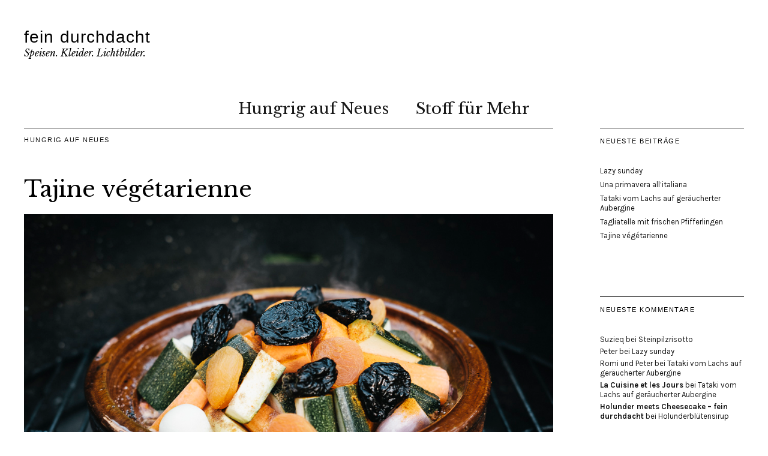

--- FILE ---
content_type: text/html; charset=UTF-8
request_url: https://fein-durchdacht.de/tajine-vegetarienne/
body_size: 13012
content:
<!DOCTYPE html>
<html lang="de">
<head>
	<meta charset="UTF-8" />
	<meta name="viewport" content="width=device-width,initial-scale=1">
	<link rel="profile" href="http://gmpg.org/xfn/11">
	<link rel="pingback" href="https://fein-durchdacht.de/xmlrpc.php">
	<!--[if lt IE 9]>
		<script src="https://fein-durchdacht.de/wp-content/themes/zuki/js/html5.js"></script>
	<![endif]-->
<title>Tajine végétarienne &#8211; fein durchdacht</title>
<meta name='robots' content='max-image-preview:large' />
	<style>img:is([sizes="auto" i], [sizes^="auto," i]) { contain-intrinsic-size: 3000px 1500px }</style>
	<link rel='dns-prefetch' href='//stats.wp.com' />
<link rel='dns-prefetch' href='//fonts.googleapis.com' />
<link rel='preconnect' href='//c0.wp.com' />
<link rel="alternate" type="application/rss+xml" title="fein durchdacht &raquo; Feed" href="https://fein-durchdacht.de/feed/" />
<link rel="alternate" type="application/rss+xml" title="fein durchdacht &raquo; Kommentar-Feed" href="https://fein-durchdacht.de/comments/feed/" />
<link rel="alternate" type="application/rss+xml" title="fein durchdacht &raquo; Tajine végétarienne-Kommentar-Feed" href="https://fein-durchdacht.de/tajine-vegetarienne/feed/" />
<script type="text/javascript">
/* <![CDATA[ */
window._wpemojiSettings = {"baseUrl":"https:\/\/s.w.org\/images\/core\/emoji\/16.0.1\/72x72\/","ext":".png","svgUrl":"https:\/\/s.w.org\/images\/core\/emoji\/16.0.1\/svg\/","svgExt":".svg","source":{"concatemoji":"https:\/\/fein-durchdacht.de\/wp-includes\/js\/wp-emoji-release.min.js?ver=6.8.3"}};
/*! This file is auto-generated */
!function(s,n){var o,i,e;function c(e){try{var t={supportTests:e,timestamp:(new Date).valueOf()};sessionStorage.setItem(o,JSON.stringify(t))}catch(e){}}function p(e,t,n){e.clearRect(0,0,e.canvas.width,e.canvas.height),e.fillText(t,0,0);var t=new Uint32Array(e.getImageData(0,0,e.canvas.width,e.canvas.height).data),a=(e.clearRect(0,0,e.canvas.width,e.canvas.height),e.fillText(n,0,0),new Uint32Array(e.getImageData(0,0,e.canvas.width,e.canvas.height).data));return t.every(function(e,t){return e===a[t]})}function u(e,t){e.clearRect(0,0,e.canvas.width,e.canvas.height),e.fillText(t,0,0);for(var n=e.getImageData(16,16,1,1),a=0;a<n.data.length;a++)if(0!==n.data[a])return!1;return!0}function f(e,t,n,a){switch(t){case"flag":return n(e,"\ud83c\udff3\ufe0f\u200d\u26a7\ufe0f","\ud83c\udff3\ufe0f\u200b\u26a7\ufe0f")?!1:!n(e,"\ud83c\udde8\ud83c\uddf6","\ud83c\udde8\u200b\ud83c\uddf6")&&!n(e,"\ud83c\udff4\udb40\udc67\udb40\udc62\udb40\udc65\udb40\udc6e\udb40\udc67\udb40\udc7f","\ud83c\udff4\u200b\udb40\udc67\u200b\udb40\udc62\u200b\udb40\udc65\u200b\udb40\udc6e\u200b\udb40\udc67\u200b\udb40\udc7f");case"emoji":return!a(e,"\ud83e\udedf")}return!1}function g(e,t,n,a){var r="undefined"!=typeof WorkerGlobalScope&&self instanceof WorkerGlobalScope?new OffscreenCanvas(300,150):s.createElement("canvas"),o=r.getContext("2d",{willReadFrequently:!0}),i=(o.textBaseline="top",o.font="600 32px Arial",{});return e.forEach(function(e){i[e]=t(o,e,n,a)}),i}function t(e){var t=s.createElement("script");t.src=e,t.defer=!0,s.head.appendChild(t)}"undefined"!=typeof Promise&&(o="wpEmojiSettingsSupports",i=["flag","emoji"],n.supports={everything:!0,everythingExceptFlag:!0},e=new Promise(function(e){s.addEventListener("DOMContentLoaded",e,{once:!0})}),new Promise(function(t){var n=function(){try{var e=JSON.parse(sessionStorage.getItem(o));if("object"==typeof e&&"number"==typeof e.timestamp&&(new Date).valueOf()<e.timestamp+604800&&"object"==typeof e.supportTests)return e.supportTests}catch(e){}return null}();if(!n){if("undefined"!=typeof Worker&&"undefined"!=typeof OffscreenCanvas&&"undefined"!=typeof URL&&URL.createObjectURL&&"undefined"!=typeof Blob)try{var e="postMessage("+g.toString()+"("+[JSON.stringify(i),f.toString(),p.toString(),u.toString()].join(",")+"));",a=new Blob([e],{type:"text/javascript"}),r=new Worker(URL.createObjectURL(a),{name:"wpTestEmojiSupports"});return void(r.onmessage=function(e){c(n=e.data),r.terminate(),t(n)})}catch(e){}c(n=g(i,f,p,u))}t(n)}).then(function(e){for(var t in e)n.supports[t]=e[t],n.supports.everything=n.supports.everything&&n.supports[t],"flag"!==t&&(n.supports.everythingExceptFlag=n.supports.everythingExceptFlag&&n.supports[t]);n.supports.everythingExceptFlag=n.supports.everythingExceptFlag&&!n.supports.flag,n.DOMReady=!1,n.readyCallback=function(){n.DOMReady=!0}}).then(function(){return e}).then(function(){var e;n.supports.everything||(n.readyCallback(),(e=n.source||{}).concatemoji?t(e.concatemoji):e.wpemoji&&e.twemoji&&(t(e.twemoji),t(e.wpemoji)))}))}((window,document),window._wpemojiSettings);
/* ]]> */
</script>
<link rel='stylesheet' id='twoclick-social-media-buttons-css' href='https://fein-durchdacht.de/wp-content/plugins/2-click-socialmedia-buttons/css/socialshareprivacy-min.css?ver=1.6.4' type='text/css' media='all' />
<style id='wp-emoji-styles-inline-css' type='text/css'>

	img.wp-smiley, img.emoji {
		display: inline !important;
		border: none !important;
		box-shadow: none !important;
		height: 1em !important;
		width: 1em !important;
		margin: 0 0.07em !important;
		vertical-align: -0.1em !important;
		background: none !important;
		padding: 0 !important;
	}
</style>
<link rel='stylesheet' id='wp-block-library-css' href='https://c0.wp.com/c/6.8.3/wp-includes/css/dist/block-library/style.min.css' type='text/css' media='all' />
<style id='wp-block-library-theme-inline-css' type='text/css'>
.wp-block-audio :where(figcaption){color:#555;font-size:13px;text-align:center}.is-dark-theme .wp-block-audio :where(figcaption){color:#ffffffa6}.wp-block-audio{margin:0 0 1em}.wp-block-code{border:1px solid #ccc;border-radius:4px;font-family:Menlo,Consolas,monaco,monospace;padding:.8em 1em}.wp-block-embed :where(figcaption){color:#555;font-size:13px;text-align:center}.is-dark-theme .wp-block-embed :where(figcaption){color:#ffffffa6}.wp-block-embed{margin:0 0 1em}.blocks-gallery-caption{color:#555;font-size:13px;text-align:center}.is-dark-theme .blocks-gallery-caption{color:#ffffffa6}:root :where(.wp-block-image figcaption){color:#555;font-size:13px;text-align:center}.is-dark-theme :root :where(.wp-block-image figcaption){color:#ffffffa6}.wp-block-image{margin:0 0 1em}.wp-block-pullquote{border-bottom:4px solid;border-top:4px solid;color:currentColor;margin-bottom:1.75em}.wp-block-pullquote cite,.wp-block-pullquote footer,.wp-block-pullquote__citation{color:currentColor;font-size:.8125em;font-style:normal;text-transform:uppercase}.wp-block-quote{border-left:.25em solid;margin:0 0 1.75em;padding-left:1em}.wp-block-quote cite,.wp-block-quote footer{color:currentColor;font-size:.8125em;font-style:normal;position:relative}.wp-block-quote:where(.has-text-align-right){border-left:none;border-right:.25em solid;padding-left:0;padding-right:1em}.wp-block-quote:where(.has-text-align-center){border:none;padding-left:0}.wp-block-quote.is-large,.wp-block-quote.is-style-large,.wp-block-quote:where(.is-style-plain){border:none}.wp-block-search .wp-block-search__label{font-weight:700}.wp-block-search__button{border:1px solid #ccc;padding:.375em .625em}:where(.wp-block-group.has-background){padding:1.25em 2.375em}.wp-block-separator.has-css-opacity{opacity:.4}.wp-block-separator{border:none;border-bottom:2px solid;margin-left:auto;margin-right:auto}.wp-block-separator.has-alpha-channel-opacity{opacity:1}.wp-block-separator:not(.is-style-wide):not(.is-style-dots){width:100px}.wp-block-separator.has-background:not(.is-style-dots){border-bottom:none;height:1px}.wp-block-separator.has-background:not(.is-style-wide):not(.is-style-dots){height:2px}.wp-block-table{margin:0 0 1em}.wp-block-table td,.wp-block-table th{word-break:normal}.wp-block-table :where(figcaption){color:#555;font-size:13px;text-align:center}.is-dark-theme .wp-block-table :where(figcaption){color:#ffffffa6}.wp-block-video :where(figcaption){color:#555;font-size:13px;text-align:center}.is-dark-theme .wp-block-video :where(figcaption){color:#ffffffa6}.wp-block-video{margin:0 0 1em}:root :where(.wp-block-template-part.has-background){margin-bottom:0;margin-top:0;padding:1.25em 2.375em}
</style>
<style id='classic-theme-styles-inline-css' type='text/css'>
/*! This file is auto-generated */
.wp-block-button__link{color:#fff;background-color:#32373c;border-radius:9999px;box-shadow:none;text-decoration:none;padding:calc(.667em + 2px) calc(1.333em + 2px);font-size:1.125em}.wp-block-file__button{background:#32373c;color:#fff;text-decoration:none}
</style>
<link rel='stylesheet' id='mediaelement-css' href='https://c0.wp.com/c/6.8.3/wp-includes/js/mediaelement/mediaelementplayer-legacy.min.css' type='text/css' media='all' />
<link rel='stylesheet' id='wp-mediaelement-css' href='https://c0.wp.com/c/6.8.3/wp-includes/js/mediaelement/wp-mediaelement.min.css' type='text/css' media='all' />
<style id='jetpack-sharing-buttons-style-inline-css' type='text/css'>
.jetpack-sharing-buttons__services-list{display:flex;flex-direction:row;flex-wrap:wrap;gap:0;list-style-type:none;margin:5px;padding:0}.jetpack-sharing-buttons__services-list.has-small-icon-size{font-size:12px}.jetpack-sharing-buttons__services-list.has-normal-icon-size{font-size:16px}.jetpack-sharing-buttons__services-list.has-large-icon-size{font-size:24px}.jetpack-sharing-buttons__services-list.has-huge-icon-size{font-size:36px}@media print{.jetpack-sharing-buttons__services-list{display:none!important}}.editor-styles-wrapper .wp-block-jetpack-sharing-buttons{gap:0;padding-inline-start:0}ul.jetpack-sharing-buttons__services-list.has-background{padding:1.25em 2.375em}
</style>
<style id='global-styles-inline-css' type='text/css'>
:root{--wp--preset--aspect-ratio--square: 1;--wp--preset--aspect-ratio--4-3: 4/3;--wp--preset--aspect-ratio--3-4: 3/4;--wp--preset--aspect-ratio--3-2: 3/2;--wp--preset--aspect-ratio--2-3: 2/3;--wp--preset--aspect-ratio--16-9: 16/9;--wp--preset--aspect-ratio--9-16: 9/16;--wp--preset--color--black: #000000;--wp--preset--color--cyan-bluish-gray: #abb8c3;--wp--preset--color--white: #ffffff;--wp--preset--color--pale-pink: #f78da7;--wp--preset--color--vivid-red: #cf2e2e;--wp--preset--color--luminous-vivid-orange: #ff6900;--wp--preset--color--luminous-vivid-amber: #fcb900;--wp--preset--color--light-green-cyan: #7bdcb5;--wp--preset--color--vivid-green-cyan: #00d084;--wp--preset--color--pale-cyan-blue: #8ed1fc;--wp--preset--color--vivid-cyan-blue: #0693e3;--wp--preset--color--vivid-purple: #9b51e0;--wp--preset--gradient--vivid-cyan-blue-to-vivid-purple: linear-gradient(135deg,rgba(6,147,227,1) 0%,rgb(155,81,224) 100%);--wp--preset--gradient--light-green-cyan-to-vivid-green-cyan: linear-gradient(135deg,rgb(122,220,180) 0%,rgb(0,208,130) 100%);--wp--preset--gradient--luminous-vivid-amber-to-luminous-vivid-orange: linear-gradient(135deg,rgba(252,185,0,1) 0%,rgba(255,105,0,1) 100%);--wp--preset--gradient--luminous-vivid-orange-to-vivid-red: linear-gradient(135deg,rgba(255,105,0,1) 0%,rgb(207,46,46) 100%);--wp--preset--gradient--very-light-gray-to-cyan-bluish-gray: linear-gradient(135deg,rgb(238,238,238) 0%,rgb(169,184,195) 100%);--wp--preset--gradient--cool-to-warm-spectrum: linear-gradient(135deg,rgb(74,234,220) 0%,rgb(151,120,209) 20%,rgb(207,42,186) 40%,rgb(238,44,130) 60%,rgb(251,105,98) 80%,rgb(254,248,76) 100%);--wp--preset--gradient--blush-light-purple: linear-gradient(135deg,rgb(255,206,236) 0%,rgb(152,150,240) 100%);--wp--preset--gradient--blush-bordeaux: linear-gradient(135deg,rgb(254,205,165) 0%,rgb(254,45,45) 50%,rgb(107,0,62) 100%);--wp--preset--gradient--luminous-dusk: linear-gradient(135deg,rgb(255,203,112) 0%,rgb(199,81,192) 50%,rgb(65,88,208) 100%);--wp--preset--gradient--pale-ocean: linear-gradient(135deg,rgb(255,245,203) 0%,rgb(182,227,212) 50%,rgb(51,167,181) 100%);--wp--preset--gradient--electric-grass: linear-gradient(135deg,rgb(202,248,128) 0%,rgb(113,206,126) 100%);--wp--preset--gradient--midnight: linear-gradient(135deg,rgb(2,3,129) 0%,rgb(40,116,252) 100%);--wp--preset--font-size--small: 13px;--wp--preset--font-size--medium: 20px;--wp--preset--font-size--large: 19px;--wp--preset--font-size--x-large: 42px;--wp--preset--font-size--regular: 15px;--wp--preset--font-size--larger: 24px;--wp--preset--spacing--20: 0.44rem;--wp--preset--spacing--30: 0.67rem;--wp--preset--spacing--40: 1rem;--wp--preset--spacing--50: 1.5rem;--wp--preset--spacing--60: 2.25rem;--wp--preset--spacing--70: 3.38rem;--wp--preset--spacing--80: 5.06rem;--wp--preset--shadow--natural: 6px 6px 9px rgba(0, 0, 0, 0.2);--wp--preset--shadow--deep: 12px 12px 50px rgba(0, 0, 0, 0.4);--wp--preset--shadow--sharp: 6px 6px 0px rgba(0, 0, 0, 0.2);--wp--preset--shadow--outlined: 6px 6px 0px -3px rgba(255, 255, 255, 1), 6px 6px rgba(0, 0, 0, 1);--wp--preset--shadow--crisp: 6px 6px 0px rgba(0, 0, 0, 1);}:where(.is-layout-flex){gap: 0.5em;}:where(.is-layout-grid){gap: 0.5em;}body .is-layout-flex{display: flex;}.is-layout-flex{flex-wrap: wrap;align-items: center;}.is-layout-flex > :is(*, div){margin: 0;}body .is-layout-grid{display: grid;}.is-layout-grid > :is(*, div){margin: 0;}:where(.wp-block-columns.is-layout-flex){gap: 2em;}:where(.wp-block-columns.is-layout-grid){gap: 2em;}:where(.wp-block-post-template.is-layout-flex){gap: 1.25em;}:where(.wp-block-post-template.is-layout-grid){gap: 1.25em;}.has-black-color{color: var(--wp--preset--color--black) !important;}.has-cyan-bluish-gray-color{color: var(--wp--preset--color--cyan-bluish-gray) !important;}.has-white-color{color: var(--wp--preset--color--white) !important;}.has-pale-pink-color{color: var(--wp--preset--color--pale-pink) !important;}.has-vivid-red-color{color: var(--wp--preset--color--vivid-red) !important;}.has-luminous-vivid-orange-color{color: var(--wp--preset--color--luminous-vivid-orange) !important;}.has-luminous-vivid-amber-color{color: var(--wp--preset--color--luminous-vivid-amber) !important;}.has-light-green-cyan-color{color: var(--wp--preset--color--light-green-cyan) !important;}.has-vivid-green-cyan-color{color: var(--wp--preset--color--vivid-green-cyan) !important;}.has-pale-cyan-blue-color{color: var(--wp--preset--color--pale-cyan-blue) !important;}.has-vivid-cyan-blue-color{color: var(--wp--preset--color--vivid-cyan-blue) !important;}.has-vivid-purple-color{color: var(--wp--preset--color--vivid-purple) !important;}.has-black-background-color{background-color: var(--wp--preset--color--black) !important;}.has-cyan-bluish-gray-background-color{background-color: var(--wp--preset--color--cyan-bluish-gray) !important;}.has-white-background-color{background-color: var(--wp--preset--color--white) !important;}.has-pale-pink-background-color{background-color: var(--wp--preset--color--pale-pink) !important;}.has-vivid-red-background-color{background-color: var(--wp--preset--color--vivid-red) !important;}.has-luminous-vivid-orange-background-color{background-color: var(--wp--preset--color--luminous-vivid-orange) !important;}.has-luminous-vivid-amber-background-color{background-color: var(--wp--preset--color--luminous-vivid-amber) !important;}.has-light-green-cyan-background-color{background-color: var(--wp--preset--color--light-green-cyan) !important;}.has-vivid-green-cyan-background-color{background-color: var(--wp--preset--color--vivid-green-cyan) !important;}.has-pale-cyan-blue-background-color{background-color: var(--wp--preset--color--pale-cyan-blue) !important;}.has-vivid-cyan-blue-background-color{background-color: var(--wp--preset--color--vivid-cyan-blue) !important;}.has-vivid-purple-background-color{background-color: var(--wp--preset--color--vivid-purple) !important;}.has-black-border-color{border-color: var(--wp--preset--color--black) !important;}.has-cyan-bluish-gray-border-color{border-color: var(--wp--preset--color--cyan-bluish-gray) !important;}.has-white-border-color{border-color: var(--wp--preset--color--white) !important;}.has-pale-pink-border-color{border-color: var(--wp--preset--color--pale-pink) !important;}.has-vivid-red-border-color{border-color: var(--wp--preset--color--vivid-red) !important;}.has-luminous-vivid-orange-border-color{border-color: var(--wp--preset--color--luminous-vivid-orange) !important;}.has-luminous-vivid-amber-border-color{border-color: var(--wp--preset--color--luminous-vivid-amber) !important;}.has-light-green-cyan-border-color{border-color: var(--wp--preset--color--light-green-cyan) !important;}.has-vivid-green-cyan-border-color{border-color: var(--wp--preset--color--vivid-green-cyan) !important;}.has-pale-cyan-blue-border-color{border-color: var(--wp--preset--color--pale-cyan-blue) !important;}.has-vivid-cyan-blue-border-color{border-color: var(--wp--preset--color--vivid-cyan-blue) !important;}.has-vivid-purple-border-color{border-color: var(--wp--preset--color--vivid-purple) !important;}.has-vivid-cyan-blue-to-vivid-purple-gradient-background{background: var(--wp--preset--gradient--vivid-cyan-blue-to-vivid-purple) !important;}.has-light-green-cyan-to-vivid-green-cyan-gradient-background{background: var(--wp--preset--gradient--light-green-cyan-to-vivid-green-cyan) !important;}.has-luminous-vivid-amber-to-luminous-vivid-orange-gradient-background{background: var(--wp--preset--gradient--luminous-vivid-amber-to-luminous-vivid-orange) !important;}.has-luminous-vivid-orange-to-vivid-red-gradient-background{background: var(--wp--preset--gradient--luminous-vivid-orange-to-vivid-red) !important;}.has-very-light-gray-to-cyan-bluish-gray-gradient-background{background: var(--wp--preset--gradient--very-light-gray-to-cyan-bluish-gray) !important;}.has-cool-to-warm-spectrum-gradient-background{background: var(--wp--preset--gradient--cool-to-warm-spectrum) !important;}.has-blush-light-purple-gradient-background{background: var(--wp--preset--gradient--blush-light-purple) !important;}.has-blush-bordeaux-gradient-background{background: var(--wp--preset--gradient--blush-bordeaux) !important;}.has-luminous-dusk-gradient-background{background: var(--wp--preset--gradient--luminous-dusk) !important;}.has-pale-ocean-gradient-background{background: var(--wp--preset--gradient--pale-ocean) !important;}.has-electric-grass-gradient-background{background: var(--wp--preset--gradient--electric-grass) !important;}.has-midnight-gradient-background{background: var(--wp--preset--gradient--midnight) !important;}.has-small-font-size{font-size: var(--wp--preset--font-size--small) !important;}.has-medium-font-size{font-size: var(--wp--preset--font-size--medium) !important;}.has-large-font-size{font-size: var(--wp--preset--font-size--large) !important;}.has-x-large-font-size{font-size: var(--wp--preset--font-size--x-large) !important;}
:where(.wp-block-post-template.is-layout-flex){gap: 1.25em;}:where(.wp-block-post-template.is-layout-grid){gap: 1.25em;}
:where(.wp-block-columns.is-layout-flex){gap: 2em;}:where(.wp-block-columns.is-layout-grid){gap: 2em;}
:root :where(.wp-block-pullquote){font-size: 1.5em;line-height: 1.6;}
</style>
<link rel='stylesheet' id='zuki-flex-slider-style-css' href='https://fein-durchdacht.de/wp-content/themes/zuki/js/flex-slider/flexslider.css?ver=6.8.3' type='text/css' media='all' />
<link rel='stylesheet' id='zuki-fonts-css' href='//fonts.googleapis.com/css?family=Libre+Baskerville%3A400%2C700%2C400italic%7CKarla%3A400%2C400italic%2C700%2C700italic%26subset%3Dlatin%2Clatin-ext&#038;subset=latin%2Clatin-ext' type='text/css' media='all' />
<link rel='stylesheet' id='genericons-css' href='https://c0.wp.com/p/jetpack/15.4/_inc/genericons/genericons/genericons.css' type='text/css' media='all' />
<link rel='stylesheet' id='zuki-style-css' href='https://fein-durchdacht.de/wp-content/themes/my-zuki/style.css?ver=20140630' type='text/css' media='all' />
<script type="text/javascript" src="https://c0.wp.com/c/6.8.3/wp-includes/js/jquery/jquery.min.js" id="jquery-core-js"></script>
<script type="text/javascript" src="https://c0.wp.com/c/6.8.3/wp-includes/js/jquery/jquery-migrate.min.js" id="jquery-migrate-js"></script>
<script type="text/javascript" src="https://fein-durchdacht.de/wp-content/themes/zuki/js/jquery.fitvids.js?ver=1.1" id="zuki-fitvids-js"></script>
<script type="text/javascript" src="https://fein-durchdacht.de/wp-content/themes/zuki/js/flex-slider/jquery.flexslider-min.js?ver=6.8.3" id="zuki-flex-slider-js"></script>
<script type="text/javascript" src="https://fein-durchdacht.de/wp-content/themes/zuki/js/functions.js?ver=20140426" id="zuki-script-js"></script>
<link rel="https://api.w.org/" href="https://fein-durchdacht.de/wp-json/" /><link rel="alternate" title="JSON" type="application/json" href="https://fein-durchdacht.de/wp-json/wp/v2/posts/1247" /><link rel="EditURI" type="application/rsd+xml" title="RSD" href="https://fein-durchdacht.de/xmlrpc.php?rsd" />
<meta name="generator" content="WordPress 6.8.3" />
<link rel="canonical" href="https://fein-durchdacht.de/tajine-vegetarienne/" />
<link rel='shortlink' href='https://fein-durchdacht.de/?p=1247' />
<link rel="alternate" title="oEmbed (JSON)" type="application/json+oembed" href="https://fein-durchdacht.de/wp-json/oembed/1.0/embed?url=https%3A%2F%2Ffein-durchdacht.de%2Ftajine-vegetarienne%2F" />
<link rel="alternate" title="oEmbed (XML)" type="text/xml+oembed" href="https://fein-durchdacht.de/wp-json/oembed/1.0/embed?url=https%3A%2F%2Ffein-durchdacht.de%2Ftajine-vegetarienne%2F&#038;format=xml" />

<!-- Article Thumbnail -->
<link href="https://fein-durchdacht.de/wp-content/uploads/2016/08/tajine_vegetarienne_titel.jpg" rel="image_src" />

<!-- OpenGraph Tags (added by 2-Click Social Media Buttons) -->
<meta property="og:site_name" content="fein durchdacht"/>
<meta property="og:locale" content="de_DE"/>
<meta property="og:locale:alternate" content="de_DE"/>
<meta property="og:type" content="article"/>
<meta property="og:title" content="Tajine végétarienne"/>
<meta property="og:url" content="https://fein-durchdacht.de/tajine-vegetarienne/"/>
<meta property="og:image" content="https://fein-durchdacht.de/wp-content/uploads/2016/08/tajine_vegetarienne_titel.jpg"/>
<meta property="og:description" content="Jeder, der schon einmal in Marokko war, kennt dieses Gericht und natürlich die typische Form, in der es gemacht und gereicht wird. Tajines sind eigentlich allgegenwärtig. Sie begegnen einem mittags und abends in jedem Dorf und jeder Stadt. Auch wenn man im Auto sitzt und über Land fährt, sieht man die Restaurantbesitzer am Straßenrand die Deckel der Tajineform anheben, damit man sehen kann, wa ..."/>
<!-- /OpenGraph Tags -->

	<style>img#wpstats{display:none}</style>
			<style type="text/css">
		.widget-area p.summary a,
		.entry-content p a,
		.entry-content li a,
		.page .entry-content p a,
		blockquote cite a,
		.textwidget a,
		#comments .comment-text a,
		.authorbox p.author-description a {color: ;}
		.widget_zuki_recentposts_color .bg-wrap {background: ;}
		.archive-menu-content {background: ;}
	</style>
		<style type="text/css">.recentcomments a{display:inline !important;padding:0 !important;margin:0 !important;}</style></head>

<body class="wp-singular post-template-default single single-post postid-1247 single-format-standard wp-theme-zuki wp-child-theme-my-zuki">

	<div id="container">

		<header id="masthead" class="cf" role="banner">

			
			<div id="site-title">
							<h1><a href="https://fein-durchdacht.de/" title="fein durchdacht">fein durchdacht</a></h1>
							<h2 class="site-description">Speisen. Kleider. Lichtbilder.</h2>
						</div><!-- end #site-title -->

			<a href="#menuopen" id="mobile-menu-toggle"><span>Menü</span></a>

			<div id="mobile-menu-wrap" class="cf">
								<nav id="site-nav" class="cf">
					<ul id="menu-hauptmenue" class="nav-menu"><li id="menu-item-57" class="menu-item menu-item-type-taxonomy menu-item-object-category current-post-ancestor current-menu-parent current-post-parent menu-item-57"><a href="https://fein-durchdacht.de/category/hungrig-auf-neues/">Hungrig auf Neues</a></li>
<li id="menu-item-58" class="menu-item menu-item-type-taxonomy menu-item-object-category menu-item-58"><a href="https://fein-durchdacht.de/category/stoff-fuer-mehr/">Stoff für Mehr</a></li>
</ul>				</nav><!-- end #site-nav -->
				<a href="#menuclose" id="mobile-menu-close"><span>Menü schiessen</span></a>
			</div><!-- end #mobile-menu-wrap -->

			
		</header><!-- end #masthead -->

<div id="main-wrap">
	<div id="primary" class="site-content cf" role="main">
		
<article id="post-1247" class="post-1247 post type-post status-publish format-standard has-post-thumbnail hentry category-hungrig-auf-neues tag-arganoel tag-food tag-foodblog tag-foodblogger tag-gemuese tag-kochblog tag-kochen tag-marokkanisch tag-orientalisch tag-tajine tag-vegetarisch">

	<header class="entry-header">
		<div class="entry-cats">
			<a href="https://fein-durchdacht.de/category/hungrig-auf-neues/" rel="category tag">Hungrig auf Neues</a>		</div><!-- end .entry-cats -->

		<h1 class="entry-title">Tajine végétarienne</h1>
	</header><!-- end .entry-header -->

			<div class="entry-thumbnail">
			<a href="https://fein-durchdacht.de/tajine-vegetarienne/" title="Permalink zu Tajine végétarienne"><img width="1024" height="683" src="https://fein-durchdacht.de/wp-content/uploads/2016/08/tajine_vegetarienne_titel.jpg" class="attachment-post-thumbnail size-post-thumbnail wp-post-image" alt="" decoding="async" srcset="https://fein-durchdacht.de/wp-content/uploads/2016/08/tajine_vegetarienne_titel.jpg 1024w, https://fein-durchdacht.de/wp-content/uploads/2016/08/tajine_vegetarienne_titel-300x200.jpg 300w, https://fein-durchdacht.de/wp-content/uploads/2016/08/tajine_vegetarienne_titel-768x512.jpg 768w, https://fein-durchdacht.de/wp-content/uploads/2016/08/tajine_vegetarienne_titel-600x400.jpg 600w, https://fein-durchdacht.de/wp-content/uploads/2016/08/tajine_vegetarienne_titel-840x560.jpg 840w" sizes="(max-width: 1024px) 100vw, 1024px" /></a>
		</div><!-- end .entry-thumbnail -->
	
	<div class="entry-content">
		<p>Jeder, der schon einmal in <a href="http://peterpoete.de/marokko-oder-ein-paar-gedanken-zur-welt-in-einige-wenige-fotos-gepresst/" target="_blank" rel="noopener">Marokko</a> war, kennt dieses Gericht und natürlich die typische Form, in der es gemacht und gereicht wird. Tajines sind eigentlich allgegenwärtig. Sie begegnen einem mittags und abends in jedem Dorf und jeder Stadt. Auch wenn man im Auto sitzt und über Land fährt, sieht man die Restaurantbesitzer am Straßenrand die Deckel der Tajineform anheben, damit man sehen kann, was drin ist und dass es fertig ist. Kurz: es ist, denke ich, das typischste marokkanische Nationalgericht. Allerdings gibt es je nach Region, Wohlstand und Vorliebe eine ganze Reihe möglicher Varianten dafür. Mit Hähnchen oder Fleisch, mit jeweils unterschiedlichen Gemüsen und anderen kleinen Feinheiten kommt die Tajine daher. Die hier vorgestellte Tajine végétarienne ist nicht nach irgendeinem bestimmten Originalrezept aus Marokko entstanden, sondern einfach so, wie sie uns am besten schmeckt. Und eben vegetarisch, was auch eher untypisch ist, außer für Touristen. 😉</p>
<p>Tajineformen kann man, sofern man nicht die Gelegenheit hatte, sich eine aus Marokko mitzubringen, mittlerweile auch gut in Deutschland kaufen, und sei es im Internet. Es geht natürlich irgendwie auch ohne bzw. in einem Römertopf, aber allein der Optik wegen wäre es dadurch einfach keine Tajine. Woher eigentlich diese typische Form kommt, weiß ich nicht nachweislich&#8230; schaut man sich aber viele der einzelnstehenden Berge in den Wüsten Südmarokkos mal genauer an, könnte man eine Idee bekommen&#8230;<span id="more-1247"></span></p>
<p><img decoding="async" class="aligncenter size-full wp-image-1267" src="http://fein-durchdacht.de/wp-content/uploads/2016/08/tajine_vegetarienne_006.jpg" alt="tajine_vegetarienne_006" width="1024" height="686" srcset="https://fein-durchdacht.de/wp-content/uploads/2016/08/tajine_vegetarienne_006.jpg 1024w, https://fein-durchdacht.de/wp-content/uploads/2016/08/tajine_vegetarienne_006-300x201.jpg 300w, https://fein-durchdacht.de/wp-content/uploads/2016/08/tajine_vegetarienne_006-768x515.jpg 768w, https://fein-durchdacht.de/wp-content/uploads/2016/08/tajine_vegetarienne_006-600x402.jpg 600w" sizes="(max-width: 1024px) 100vw, 1024px" /></p>
<p class="pull-left"><strong><em>Eine Tajine für 2 Personen</em></strong><br />
&#8211; 2-3 mittelgroße Kartoffeln<br />
&#8211; 2 große Karotten<br />
&#8211; 1 mittelgroße Zucchini<br />
&#8211; 2-3 kleine Tomaten, gehäutet<br />
&#8211; 1 große rote Zwiebel, gehackt<br />
&#8211; 2-3 kleine Schalotten<br />
&#8211; 1 Knoblauchzehe<br />
&#8211; ein paar getrocknete Pflaumen<br />
&#8211; ein paar getrocknete Aprikosen<br />
&#8211; gutes Arganöl<br />
&#8211; 1/2 TL Chilipulver (oder weniger)<br />
&#8211; 3/4 TL Koriander, gemahlen<br />
&#8211; 3/4 TL Kurkuma<br />
&#8211; 1 gestrichener TL Kreuzkümmel<br />
&#8211; 1 gestrichener TL Salz<br />
&#8211; etwas frischer Koriander<br />
&#8211; Pita- oder Fladenbrot</p>
<p>Die Zubereitung ist eigentlich recht einfach und auch die Zutaten sind weder besonders exotisch noch schwer zu bekommen, mit einer Ausnahme: Arganöl. Es ist zwar durchaus schon in Deutschland angekommen und man kann es sogar in manchem gut sortierten Supermarkt bekommen, aber es ist in jedem Fall sehr teuer und welche Qualität man erhält, ist vielleicht auch fraglich. Arganbäume sind nur im Südwesten Marokkos und im Südosten Algeriens heimisch und der Prozess von der Ernte bis hin zum Öl ist extrem arbeitsaufwändig. Aber es lohnt sich, denn der leicht nussige Geschmack ist eben auch einzigartig. Wer die Möglichkeit hat, es einmal in Marokko zu kaufen, sollte sich gut umschauen und es am besten in einer der Frauenkooperativen kaufen, die man immer wieder mal im Süden des Landes sieht. Wer partout kein Argannöl bekommt, kann natürlich auch Olivenöl nehmen. Allerdings, sorry, der letzte Kick des typischen Geschmacks wird damit leider fehlen&#8230;</p>
<p>So, jetzt geht es aber endlich los. Zunächst wird die Tajineform für eine halbe Stunde oder so gewässert, also einfach ins Wasser gelegt. In der Zwischenzeit kann man die Zutaten vorbereiten. Die Kartoffeln werden geschält und längs geviertelt. Die Karotten schälen und ebenfalls in relativ längliche Stücke halbieren oder vierteln, je nach Dicke. Schließlich wird auch die ungeschälte Zucchini in ebensolche Stücke geteilt. Insgesamt sollte das Gemüse in jedem Fall schon deutlich größer als mundgerecht geschnitten sein. Die Tomaten mit kochenden Wasser übergießen, kurz stehen lassen und häuten. Anschließend klein schneiden. Ob man dabei die Kerne und das Innere der Tomaten wegtut, sei jedem selbst überlassen. Schließlich noch eine recht große rote Zwiebel (oder entsprechend mehr kleinere) in feine Würfel schneiden und die Knoblauchzehe hacken. Pflaumen, Aprikosen, das Öl und die Gewürze bereitstellen, fertig sind die Vorbereitungen.</p>
<p><img loading="lazy" decoding="async" class="aligncenter size-full wp-image-1251" src="http://fein-durchdacht.de/wp-content/uploads/2016/08/tajine_vegetarienne_001.jpg" alt="tajine_vegetarienne_001" width="1024" height="683" srcset="https://fein-durchdacht.de/wp-content/uploads/2016/08/tajine_vegetarienne_001.jpg 1024w, https://fein-durchdacht.de/wp-content/uploads/2016/08/tajine_vegetarienne_001-300x200.jpg 300w, https://fein-durchdacht.de/wp-content/uploads/2016/08/tajine_vegetarienne_001-768x512.jpg 768w, https://fein-durchdacht.de/wp-content/uploads/2016/08/tajine_vegetarienne_001-600x400.jpg 600w, https://fein-durchdacht.de/wp-content/uploads/2016/08/tajine_vegetarienne_001-840x560.jpg 840w" sizes="auto, (max-width: 1024px) 100vw, 1024px" /></p>
<p>Die Tajine jetzt auf eine Herdplatte (bei Induktionsherd in den Backofen) oder &#8211; im Sommer viel schöner und auch authentischer &#8211; auf den Rost eines Grills mit glühender Holzkohle stellen. Zwei Esslöffel Arganöl hineingeben und darin den Kreuzkümmel eine Minute anrösten. Anschließend die Zwiebeln für ein paar Minuten glasig anschwitzen, den Knoblauch und die gehackten Tomatenstücke dazugeben, verrühren und nochmals fünf Minuten weiter braten lassen.</p>
<div id='gallery-1' class='gallery galleryid-1247 gallery-columns-2 gallery-size-full'><dl class='gallery-item'>
			<dt class='gallery-icon landscape'>
				<img loading="lazy" decoding="async" width="1024" height="683" src="https://fein-durchdacht.de/wp-content/uploads/2016/08/tajine_vegetarienne_002.jpg" class="attachment-full size-full" alt="" srcset="https://fein-durchdacht.de/wp-content/uploads/2016/08/tajine_vegetarienne_002.jpg 1024w, https://fein-durchdacht.de/wp-content/uploads/2016/08/tajine_vegetarienne_002-300x200.jpg 300w, https://fein-durchdacht.de/wp-content/uploads/2016/08/tajine_vegetarienne_002-768x512.jpg 768w, https://fein-durchdacht.de/wp-content/uploads/2016/08/tajine_vegetarienne_002-600x400.jpg 600w, https://fein-durchdacht.de/wp-content/uploads/2016/08/tajine_vegetarienne_002-840x560.jpg 840w" sizes="auto, (max-width: 1024px) 100vw, 1024px" />
			</dt></dl><dl class='gallery-item'>
			<dt class='gallery-icon landscape'>
				<img loading="lazy" decoding="async" width="1024" height="683" src="https://fein-durchdacht.de/wp-content/uploads/2016/08/tajine_vegetarienne_003.jpg" class="attachment-full size-full" alt="" srcset="https://fein-durchdacht.de/wp-content/uploads/2016/08/tajine_vegetarienne_003.jpg 1024w, https://fein-durchdacht.de/wp-content/uploads/2016/08/tajine_vegetarienne_003-300x200.jpg 300w, https://fein-durchdacht.de/wp-content/uploads/2016/08/tajine_vegetarienne_003-768x512.jpg 768w, https://fein-durchdacht.de/wp-content/uploads/2016/08/tajine_vegetarienne_003-600x400.jpg 600w, https://fein-durchdacht.de/wp-content/uploads/2016/08/tajine_vegetarienne_003-840x560.jpg 840w" sizes="auto, (max-width: 1024px) 100vw, 1024px" />
			</dt></dl><br style="clear: both" />
		</div>

<p>Nun wird das restliche Gemüse und das Obst in der Tajineform gestapelt. Wie und wie kunstvoll man das macht, kann jeder selbst entscheiden. Ich tue die Kartoffeln immer in die Mitte und verteile Karotten, Zucchini, Schalotten sowie Pflaumen und Aprikosen einigermaßen hübsch darüber. Wichtig ist nur, dass der Deckel nach dem Stapeln noch gut draufpasst. Nun noch alle restlichen Gewürze und das Salz über das Gemüse streuen und mit weiteren zwei bis drei EL Arganöl übergießen. Den Deckel drauf und auf dem Grill für ca. 30 Minuten garen. Zwischendurch sollte man zweimal den Deckel lüften und mit einem Löffel die unten angesammelte Flüssigkeit ein paar mal über das Gemüse gießen. Vorsicht, das Ganze ist echt heiß! Am Ende vielleicht ein Stück der Karotten probieren. Sind diese noch leicht bissfest, ist alles andere auch gar. Falls nicht, eben noch ein paar Minuten warten.</p>
<p><img loading="lazy" decoding="async" class="aligncenter size-full wp-image-1249" src="http://fein-durchdacht.de/wp-content/uploads/2016/08/tajine_vegetarienne_titel.jpg" alt="tajine_vegetarienne_titel" width="1024" height="683" srcset="https://fein-durchdacht.de/wp-content/uploads/2016/08/tajine_vegetarienne_titel.jpg 1024w, https://fein-durchdacht.de/wp-content/uploads/2016/08/tajine_vegetarienne_titel-300x200.jpg 300w, https://fein-durchdacht.de/wp-content/uploads/2016/08/tajine_vegetarienne_titel-768x512.jpg 768w, https://fein-durchdacht.de/wp-content/uploads/2016/08/tajine_vegetarienne_titel-600x400.jpg 600w, https://fein-durchdacht.de/wp-content/uploads/2016/08/tajine_vegetarienne_titel-840x560.jpg 840w" sizes="auto, (max-width: 1024px) 100vw, 1024px" /></p>
<p>Nach dem Ende der Garzeit die Tajineform (wieder Vorsicht, schweineheiß!) auf eine feuerfeste Unterlage auf den Tisch stellen und ggfs. mit ein paar Oliven und gutem Pita- oder Fladenbrot servieren. Wer mag, kann noch etwas gehackten Koriander drüberstreuen.</p>
<p><img loading="lazy" decoding="async" class="aligncenter size-full wp-image-1255" src="http://fein-durchdacht.de/wp-content/uploads/2016/08/tajine_vegetarienne_005.jpg" alt="tajine_vegetarienne_005" width="1024" height="683" srcset="https://fein-durchdacht.de/wp-content/uploads/2016/08/tajine_vegetarienne_005.jpg 1024w, https://fein-durchdacht.de/wp-content/uploads/2016/08/tajine_vegetarienne_005-300x200.jpg 300w, https://fein-durchdacht.de/wp-content/uploads/2016/08/tajine_vegetarienne_005-768x512.jpg 768w, https://fein-durchdacht.de/wp-content/uploads/2016/08/tajine_vegetarienne_005-600x400.jpg 600w, https://fein-durchdacht.de/wp-content/uploads/2016/08/tajine_vegetarienne_005-840x560.jpg 840w" sizes="auto, (max-width: 1024px) 100vw, 1024px" /></p>
<p>Und zum Schluss nicht vergessen, die köstliche Soße bzw. das Öl aus der Tajineform mit dem Brot aufzutunken. 😉</p>
<p><img loading="lazy" decoding="async" class="aligncenter size-full wp-image-1254" src="http://fein-durchdacht.de/wp-content/uploads/2016/08/tajine_vegetarienne_004.jpg" alt="tajine_vegetarienne_004" width="1024" height="683" srcset="https://fein-durchdacht.de/wp-content/uploads/2016/08/tajine_vegetarienne_004.jpg 1024w, https://fein-durchdacht.de/wp-content/uploads/2016/08/tajine_vegetarienne_004-300x200.jpg 300w, https://fein-durchdacht.de/wp-content/uploads/2016/08/tajine_vegetarienne_004-768x512.jpg 768w, https://fein-durchdacht.de/wp-content/uploads/2016/08/tajine_vegetarienne_004-600x400.jpg 600w, https://fein-durchdacht.de/wp-content/uploads/2016/08/tajine_vegetarienne_004-840x560.jpg 840w" sizes="auto, (max-width: 1024px) 100vw, 1024px" /></p>
<p>صادق, شهية طيبة / bon appétit!</p>
<div class="twoclick_social_bookmarks_post_1247 social_share_privacy clearfix 1.6.4 locale-de_DE sprite-de_DE"></div><div class="twoclick-js"><script type="text/javascript">/* <![CDATA[ */
jQuery(document).ready(function($){if($('.twoclick_social_bookmarks_post_1247')){$('.twoclick_social_bookmarks_post_1247').socialSharePrivacy({"services":{"facebook":{"status":"on","txt_info":"2 Klicks f\u00fcr mehr Datenschutz: Erst wenn Sie hier klicken, wird der Button aktiv und Sie k\u00f6nnen Ihre Empfehlung an Facebook senden. Schon beim Aktivieren werden Daten an Dritte \u00fcbertragen.","perma_option":"off","action":"recommend","language":"de_DE"},"twitter":{"reply_to":"","tweet_text":"%20Tajine%20v%C3%A9g%C3%A9tarienne%20%C2%BB%20fein%20durchdacht%20%23argan%C3%B6l%20%23food%20%23foodblog%20...","status":"on","txt_info":"2 Klicks f\u00fcr mehr Datenschutz: Erst wenn Sie hier klicken, wird der Button aktiv und Sie k\u00f6nnen Ihre Empfehlung an Twitter senden. Schon beim Aktivieren werden Daten an Dritte \u00fcbertragen.","perma_option":"off","language":"de","referrer_track":""},"gplus":{"status":"on","txt_info":"2 Klicks f\u00fcr mehr Datenschutz: Erst wenn Sie hier klicken, wird der Button aktiv und Sie k\u00f6nnen Ihre Empfehlung an Google+ senden. Schon beim Aktivieren werden Daten an Dritte \u00fcbertragen.","perma_option":"off","referrer_track":""}},"txt_help":"Wenn Sie diese Felder durch einen Klick aktivieren, werden Informationen an Facebook, Twitter, Flattr, Xing, t3n, LinkedIn, Pinterest oder Google eventuell ins Ausland \u00fcbertragen und unter Umst\u00e4nden auch dort gespeichert. N\u00e4heres erfahren Sie durch einen Klick auf das <em>i<\/em>.","settings_perma":"Dauerhaft aktivieren und Daten\u00fcber-tragung zustimmen:","info_link":"http:\/\/www.heise.de\/ct\/artikel\/2-Klicks-fuer-mehr-Datenschutz-1333879.html","uri":"https:\/\/fein-durchdacht.de\/tajine-vegetarienne\/","post_id":1247,"post_title_referrer_track":"Tajine+v%C3%A9g%C3%A9tarienne","display_infobox":"off"});}});
/* ]]&gt; */</script></div>			</div><!-- end .entry-content -->


</article><!-- end .post-1247 -->
			<div class="nav-wrap cf">
		<nav id="nav-single">
			<div class="nav-previous"><a href="https://fein-durchdacht.de/holunder-meets-cheesecake/" rel="prev"><span class="meta-nav">Vorheriger Artikel</span>Holunder meets Cheesecake</a></div>
			<div class="nav-next"><a href="https://fein-durchdacht.de/tagliatelle-mit-frischen-pfifferlingen/" rel="next"><span class="meta-nav">Nächster Artikel</span>Tagliatelle mit frischen Pfifferlingen</a></div>
		</nav><!-- #nav-single -->
	</div><!-- end .nav-wrap -->
	
		
	<div id="comments" class="comments-area">

	
		<div id="respond" class="comment-respond">
		<h3 id="reply-title" class="comment-reply-title">Schreibe einen Kommentar <small><a rel="nofollow" id="cancel-comment-reply-link" href="/tajine-vegetarienne/#respond" style="display:none;">Antwort abbrechen</a></small></h3><form action="https://fein-durchdacht.de/wp-comments-post.php" method="post" id="commentform" class="comment-form"><p class="comment-notes"><span id="email-notes">Deine E-Mail-Adresse wird nicht veröffentlicht.</span> <span class="required-field-message">Erforderliche Felder sind mit <span class="required">*</span> markiert</span></p><p class="comment-form-comment"><label for="comment">Kommentar <span class="required">*</span></label> <textarea id="comment" name="comment" cols="45" rows="8" maxlength="65525" required="required"></textarea></p><p class="comment-form-author"><label for="author">Name <span class="required">*</span></label> <input id="author" name="author" type="text" value="" size="30" maxlength="245" autocomplete="name" required="required" /></p>
<p class="comment-form-email"><label for="email">E-Mail <span class="required">*</span></label> <input id="email" name="email" type="text" value="" size="30" maxlength="100" aria-describedby="email-notes" autocomplete="email" required="required" /></p>
<p class="comment-form-url"><label for="url">Website</label> <input id="url" name="url" type="text" value="" size="30" maxlength="200" autocomplete="url" /></p>
<p class="form-submit"><input name="submit" type="submit" id="submit" class="submit" value="Kommentar abschicken" /> <input type='hidden' name='comment_post_ID' value='1247' id='comment_post_ID' />
<input type='hidden' name='comment_parent' id='comment_parent' value='0' />
</p><p style="display: none;"><input type="hidden" id="akismet_comment_nonce" name="akismet_comment_nonce" value="955151c2e7" /></p><p style="display: none !important;" class="akismet-fields-container" data-prefix="ak_"><label>&#916;<textarea name="ak_hp_textarea" cols="45" rows="8" maxlength="100"></textarea></label><input type="hidden" id="ak_js_1" name="ak_js" value="86"/><script>document.getElementById( "ak_js_1" ).setAttribute( "value", ( new Date() ).getTime() );</script></p></form>	</div><!-- #respond -->
	<p class="akismet_comment_form_privacy_notice">Diese Website verwendet Akismet, um Spam zu reduzieren. <a href="https://akismet.com/privacy/" target="_blank" rel="nofollow noopener">Erfahre, wie deine Kommentardaten verarbeitet werden.</a></p>
	</div><!-- #comments .comments-area -->


	</div><!-- end #primary -->

<div id="blog-sidebar" class="default-sidebar widget-area" role="complementary">
	
		<aside id="recent-posts-4" class="widget widget_recent_entries">
		<h3 class="widget-title">Neueste Beiträge</h3>
		<ul>
											<li>
					<a href="https://fein-durchdacht.de/lazy-sunday/">Lazy sunday</a>
									</li>
											<li>
					<a href="https://fein-durchdacht.de/una-primavera-allitaliana/">Una primavera all&#8217;italiana</a>
									</li>
											<li>
					<a href="https://fein-durchdacht.de/tataki-vom-lachs-auf-geraeucherter-aubergine/">Tataki vom Lachs auf geräucherter Aubergine</a>
									</li>
											<li>
					<a href="https://fein-durchdacht.de/tagliatelle-mit-frischen-pfifferlingen/">Tagliatelle mit frischen Pfifferlingen</a>
									</li>
											<li>
					<a href="https://fein-durchdacht.de/tajine-vegetarienne/" aria-current="page">Tajine végétarienne</a>
									</li>
					</ul>

		</aside><aside id="recent-comments-2" class="widget widget_recent_comments"><h3 class="widget-title">Neueste Kommentare</h3><ul id="recentcomments"><li class="recentcomments"><span class="comment-author-link">Suzieq</span> bei <a href="https://fein-durchdacht.de/steinpilzrisotto/#comment-654">Steinpilzrisotto</a></li><li class="recentcomments"><span class="comment-author-link">Peter</span> bei <a href="https://fein-durchdacht.de/lazy-sunday/#comment-63">Lazy sunday</a></li><li class="recentcomments"><span class="comment-author-link">Romi und Peter</span> bei <a href="https://fein-durchdacht.de/tataki-vom-lachs-auf-geraeucherter-aubergine/#comment-59">Tataki vom Lachs auf geräucherter Aubergine</a></li><li class="recentcomments"><span class="comment-author-link"><a href="http://www.lacuisineetlesjours.de" class="url" rel="ugc external nofollow">La Cuisine et les Jours</a></span> bei <a href="https://fein-durchdacht.de/tataki-vom-lachs-auf-geraeucherter-aubergine/#comment-56">Tataki vom Lachs auf geräucherter Aubergine</a></li><li class="recentcomments"><span class="comment-author-link"><a href="http://fein-durchdacht.de/holunder-meets-cheesecake/" class="url" rel="ugc">Holunder meets Cheesecake &#8211; fein durchdacht</a></span> bei <a href="https://fein-durchdacht.de/holunderbluetensirup/#comment-55">Holunderblütensirup</a></li></ul></aside><aside id="archives-3" class="widget widget_archive"><h3 class="widget-title">Archiv</h3>
			<ul>
					<li><a href='https://fein-durchdacht.de/2017/07/'>Juli 2017</a></li>
	<li><a href='https://fein-durchdacht.de/2017/04/'>April 2017</a></li>
	<li><a href='https://fein-durchdacht.de/2016/12/'>Dezember 2016</a></li>
	<li><a href='https://fein-durchdacht.de/2016/10/'>Oktober 2016</a></li>
	<li><a href='https://fein-durchdacht.de/2016/08/'>August 2016</a></li>
	<li><a href='https://fein-durchdacht.de/2016/03/'>März 2016</a></li>
	<li><a href='https://fein-durchdacht.de/2016/01/'>Januar 2016</a></li>
	<li><a href='https://fein-durchdacht.de/2015/12/'>Dezember 2015</a></li>
	<li><a href='https://fein-durchdacht.de/2015/11/'>November 2015</a></li>
	<li><a href='https://fein-durchdacht.de/2015/10/'>Oktober 2015</a></li>
	<li><a href='https://fein-durchdacht.de/2015/09/'>September 2015</a></li>
	<li><a href='https://fein-durchdacht.de/2015/08/'>August 2015</a></li>
	<li><a href='https://fein-durchdacht.de/2015/07/'>Juli 2015</a></li>
	<li><a href='https://fein-durchdacht.de/2015/06/'>Juni 2015</a></li>
	<li><a href='https://fein-durchdacht.de/2015/04/'>April 2015</a></li>
			</ul>

			</aside></div><!-- end #blog-sidebar -->


<footer id="colophon" class="site-footer cf">

			<div id="footer-social-nav">
							<h3 class="social-nav-title">Folge uns</h3>
						<ul id="menu-social" class="menu"><li id="menu-item-845" class="menu-item menu-item-type-custom menu-item-object-custom menu-item-845"><a target="_blank" href="https://www.instagram.com/fein_durchdacht/">Instagram</a></li>
<li id="menu-item-1178" class="menu-item menu-item-type-custom menu-item-object-custom menu-item-1178"><a target="_blank" href="https://www.facebook.com/feindurchdacht/">Facebook</a></li>
<li id="menu-item-920" class="menu-item menu-item-type-custom menu-item-object-custom menu-item-920"><a target="_blank" href="http://peterpoete.de/gallery/fein-durchdacht/">Website</a></li>
</ul>		</div><!-- end #footer-social -->
	
	<div id="site-info">
		<ul class="credit" role="contentinfo">
						<li class="copyright">
				Copyright &copy; 2026				fein durchdacht |
			</li>
			<li class="wp-credit">
				Alle Inhalte dieser Seite sind urheberrechtlich geschützt. |			</li>
			<li>
				<a href="/impressum/">Impressum</a>
			</li>
					</ul><!-- end .credit -->
	</div><!-- end #site-info -->

</footer><!-- end #colophon -->
</div><!-- end #main-wrap -->

</div><!-- end #container -->

<script type="speculationrules">
{"prefetch":[{"source":"document","where":{"and":[{"href_matches":"\/*"},{"not":{"href_matches":["\/wp-*.php","\/wp-admin\/*","\/wp-content\/uploads\/*","\/wp-content\/*","\/wp-content\/plugins\/*","\/wp-content\/themes\/my-zuki\/*","\/wp-content\/themes\/zuki\/*","\/*\\?(.+)"]}},{"not":{"selector_matches":"a[rel~=\"nofollow\"]"}},{"not":{"selector_matches":".no-prefetch, .no-prefetch a"}}]},"eagerness":"conservative"}]}
</script>
<script type="text/javascript" src="https://fein-durchdacht.de/wp-content/plugins/2-click-socialmedia-buttons/js/social_bookmarks-min.js?ver=1.6.4" id="twoclick-social-media-buttons-jquery-js"></script>
<script type="text/javascript" src="https://c0.wp.com/c/6.8.3/wp-includes/js/comment-reply.min.js" id="comment-reply-js" async="async" data-wp-strategy="async"></script>
<script type="text/javascript" id="jetpack-stats-js-before">
/* <![CDATA[ */
_stq = window._stq || [];
_stq.push([ "view", {"v":"ext","blog":"87115163","post":"1247","tz":"0","srv":"fein-durchdacht.de","j":"1:15.4"} ]);
_stq.push([ "clickTrackerInit", "87115163", "1247" ]);
/* ]]> */
</script>
<script type="text/javascript" src="https://stats.wp.com/e-202604.js" id="jetpack-stats-js" defer="defer" data-wp-strategy="defer"></script>
<script defer type="text/javascript" src="https://fein-durchdacht.de/wp-content/plugins/akismet/_inc/akismet-frontend.js?ver=1762996506" id="akismet-frontend-js"></script>

</body>
</html>

--- FILE ---
content_type: text/css
request_url: https://fein-durchdacht.de/wp-content/themes/my-zuki/style.css?ver=20140630
body_size: 2170
content:
/*
Theme Name: Zuki Child
Theme URI:
Description: Your child theme description text...
Author: Your Name
Author URI: http://www.yourdomain.com/
Template: zuki
Version: 1.0
Tags: Zuki Child Theme
*/

/* This will import the stylesheet from the Zuki parent theme */
@import url('../zuki/style.css');

/*
Now you can start adding your own styles here. Use !important to overwrite styles if needed. */

/* Zeile 92: Anpassen des oberen Rahmens der Sidebar */
.default-sidebar,
#front-sidebar-one,
#front-sidebar-two {
	border-top: 0px solid #ccc; /* Original: 1px solid #ccc */
}

/* Zeile 99: Ändern der Schrift für Autorenname in Archiv */
.entry-author {
	font-family: "Libre Baskerville",Georgia,serif; /* Original: 'Karla', Arial, sans-serif */
	font-style: italic; /* neu eingefügt */
}

/* Zeile 146: Ändern der Schriftart für Header 3 */
h3 {
	font-family: inherit; /* Original: "Karla",Arial,sans-serif */
}

/* Zeile 152: Ändern der Schriftart für Header 4 */
h4 {
	font-family: inherit; /* Original: "Karla",Arial,sans-serif */
	font-size: 1rem; /* Original: 1.0625rem */
	margin: 24px 0 8px; /* Original: 30px 0 6px */
	line-height: 1; /* Original: 1.4 */
}

/* Zeile 158: Ändern der Schriftart für Header 5 */
h5 {
	font-family: inherit; /* Original: "Karla",Arial,sans-serif */
	text-transform: uppercase; /* neu eingefügt */
}

/* Zeile 389: Ändern der Schrift in Label für Kommentare */
form label {
	font-family: Julius Sans One, sans-serif; /* Original: 'Karla', Arial, sans-serif */
	font-size: 0.8125rem;
}

/* Zeile 409: Ändern der Schrift in Box zum Abschicken des Kommentars */
input[type="button"],
input[type="submit"] {
	font-family: Julius Sans One, sans-serif; /* Original: 'Karla', Arial, sans-serif */
}

/* Zeile 634: Ändern des Seitentitels */
#site-title h1 {
	font-family: Julius Sans One, sans-serif; /* Original: 'Karla', Arial, sans-serif */
	font-size: 1.725rem; /* Original: 1.25rem */
        font-weight: normal; /* neu eingefügt */
        letter-spacing: 0.04em; /* neu eingefügt */
}

/* Zeile 646: Ändern der Seitenbeschreibung */
#site-title h2.site-description {
	font-size: 0.974rem; /* Original: 0.75rem */
}

/* Zeile 1012: Ändern der oberen Rahmenlinie für Archivseite */
#primary h3.blog-title,
#primary h1.archive-title  {
	border-top: 1px solid #191919; /* Original: 1px solid #ccc */
	line-height: 1.2; /* Original: 1 */
	font-family: Julius Sans One, sans-serif; /* neu eingefügt */
        font-weight: normal; /* neu eingefügt */
}

/* Zeile 1025: Ändern der oberen Rahmenlinie für Archivinhalte */
.site-content .post,
.site-content .type-attachment,
.search-results .site-content .page {
	border-bottom:  1px solid #191919; /* Original: 1px solid #ccc */
	padding-bottom: 40px; /* Original: 85px */
}

/* Zeile 1074: Ändern der Schrift für Archivdetails */
.entry-details {
	font-size: 1rem; /* Original: 0.8125rem */
}

/* Zeile 1084: Ändern der Schrift für Archivdetails */
.entry-details a {
	font-weight: normal; /* Original: bold */
}

/* Zeile 1153: Ändern der oberen Rahmenlinie für Header in Single-Post */
.single-post .post .entry-header {
	border-top: 1px solid #191919; /* Original: 1px solid #ccc */
}

/* Zeile 1156: Ändern der Schriftart für Header in Single-Post */
.single-post .post .entry-header .entry-cats {
	font-weight: normal; /* Original: bold */
	font-size: 0.6875rem; /* Original: 0.8125rem */
	line-height: 1.2; /* Original: 1 */
        font-family: Julius Sans One, sans-serif; /* neu eingefügt */
}

/* Zeile 1251: Ändern der Schrift in pull-left */
.entry-content p.pull-left,
.entry-content p.pull-right {
	font-size: 0.9375rem; /* Original: 1.0625rem */
	font-weight: normal; /* Original: bold */
}

/* Zeile 1485: Ändern der Rahmenlinie im Kommentarbereich */
#comments h3.comments-title {
	border-bottom: 0px solid #ccc; /* Original: 1px solid #ccc */
}

/* Zeile 1521: Ändern der Rahmenlinie unter Kommentar */
#comments article.comment {
	border-bottom: 0px solid #ededed; /* Original: 1px solid #ededed */
}

/* Zeile 1539: Ändern der Schriftart für Kommentar-Autor */
#comments .comment-author {
	font-size: 0.8125rem; /* Original: 0.9375rem */
        font-family: Julius Sans One, sans-serif; /* neu eingefügt */
}

/* Zeile 1579: Ändern der Schriftart für Antworten-Funktion */
#comments .comment-reply {
	padding: 0 0 20px; /* Original: 0 0 25px */
	font-size: 0.8125rem; /* Original: 0.75rem */
        font-family: Julius Sans One, sans-serif; /* neu eingefügt */
}

/* Zeile 1652: Ändern der Schrift im Kommentarbereich */
#comments #respond p.comment-notes,
#comments #respond p.logged-in-as {
	font-size: 0.8125rem /* Original: 0.6875rem */
}

/* Zeile 1731: Ändern der Rahmenlinien für Navigationsblock unter Single-Post */
.nav-wrap,
#infinite-handle {
	border-top: 0px solid #191919; /* Original: 1px solid #ccc */
	padding: 0 0 15px; /* Original: 15px 0 80px */
}

/* Zeile 1738: Ändern der Schriftart für Artikelname im Navigationsblock unter Single-Post */
#nav-below,
#nav-single,
#nav-comments {
	font-size: 0.8125rem; /* Original: 0.6875rem */
}

/* Zeile 1752: Ändern der schriftart für Navigationsblock unter Single-Post */
#nav-below a span,
#nav-single a span,
#infinite-handle span {
	font-family: Julius Sans One, sans-serif; /* Original: 'Karla', Arial, sans-serif */
	font-size: 0.8125rem; /* Original: 0.6875rem */
	letter-spacing: 1.5px; /* Original: 1px */
	font-weight: normal; /* Original: bold */
	text-transform: none; /* Original: uppercase */
}

/* Zeile 1802: Ändern der Rahmenlinien für Hauptmenü */
.template-front .widget-area {
	border-top: 0px solid #ccc; /* Original: 1px solid #ccc */
}

/* Zeile 1810: Ändern der Rahmenlinie für Hauptmenü (Impressum) */
.page .site-content .page,
.search-no-results .site-content .page,
.error404 .site-content .page {
	border-top: 1px solid #191919; /* Original: 1px solid #ccc */
}

/* Zeile 1902: Ändern der Rahmenlinien für Widgets */
.widget-area .widget {
	border-top: 1px solid #191919; /* Original: 1px solid #ccc */
	border-bottom: 0 solid #ccc; /* Original: 1px solid #ccc */
}

/* Zeile 1915: Ändern der Schriftart im Widget-Header */
.widget h3.widget-title {
        font-family: Julius Sans One, sans-serif; /* neu eingefügt */
        font-weight: normal; /* neu eingefügt */
}

/* Zeile 2241: Ändern des unteren Randes für RP-big-one-Widgets */
.front-fullwidth .widget_zuki_recentposts_big_one,
.front-content .widget_zuki_recentposts_big_one {
	padding-bottom: 0px; /* Original: 40px */
}

/* Zeile 2708: Ändern des Farbhintergrundes */
.widget_zuki_recentposts_color .bg-wrap {
	background: #e6f0f3; /* Original: #ebf8fe */
}

/* Zeile 2731: Ändern der Rahmenlinien für Footer */
#colophon {
	border-top: 1px solid #191919 /*Original: 1px solid #ccc */
}

/* Zeile 2743: Ändern der Schriftart für Social-Nav-Title */
#colophon  h3.social-nav-title {
	font-family: Cabin, sans-serif; /* Original: 'Libre Baskerville', Georgia, serif */
	font-size: 1.25rem; /* Original: 0.75rem */
	font-weight: bold; /* Original: normal */
	font-style: normal; /* Original: italic */
}

/* Zeile 3041: Ändern der Rahmenlinien um Featured Content Slider */
.flexslider .rp-big-one {
	border-top: 0px solid #ccc; /* Original: 1px solid #ccc*/
}

/* Zeile 3306: Ändern der Ränder für Seitentitel */
#site-title {
	padding-bottom: 35px /* Original: 70px */
}

/* Zeile 3319: Ändern des Untertitels */
#site-title h2.site-description:before {
	content: ""; /* Original: '\2014' */
	display: block; /* Original: inline */
}

/* Zeile 3347: Ändern der Schriftgröße in Header für Archivinhalte */
.entry-header h2.entry-title  {
		font-size: 2.325rem /* Original: 2.625rem */
}

/* Zeile 3356: Ändern der Schriftgröße für Header in Single-Post */
.entry-header h1.entry-title {
		font-size: 2.325rem /* Original: 2.625rem */
}

/* Zeile 3417: Ändern der Abstände (Default Page) */
.page .site-content .page {
	padding: 63px 0 0 0; /* Original: 63px 0 */
}

/* Zeile 3420: Ändern des Headers h1 (Impressum) */
.page .entry-header h1.entry-title {
	font-size: 2.325rem; /* Original: 2.625rem */
	line-height: 1.2; /* Original: 1.35 */
}

/* Zeile 3572: Ändern der Seitenränder für Fußzeile */
#colophon {
	padding: 35px 0 15px; /* Original: 80px 0 60px */
}


/* Zeile 3648: Ändern der Breite für single-post und front-content-two */
.single-post #primary,
#front-content-two {
	width: 73.5%;
}
.archive #primary {
	width: 73.5%;
}

/* Zeile 3684: Ändern der Breite für den Textbeitrag */
.entry-content,
.single-post .entry-meta,
#comments {
	max-width: 1018px; /* Original: 680px */
}
#comments {
	border-top: 1px solid #191919; /* neu eingefügt */
}

/* Zeile 3695: Ändern des linkes Seitenrandes für den Textbeitrag */
.entry-content,
.post .entry-meta,
.single-post #comments {
	padding-left: 0px; /* Original: 40px */
	padding-top: 40px; /* neu eingefügt */
}

/* Zeile 3738: Ändern des Textblocks und seiner Farbe im Featured Content Slider */
#featured-content .rp-big-one .story {
	background-color: rgba(245, 245, 245, 0.9);
}

/* Zeile 3897: Abstand der Nav-Boxen */
#site-nav {
    	padding: 20px 0 0px;
}

/* Zeile 4019: Ändern der Ränder für pull-left */
.entry-content p.pull-left {
	margin: 0 35px 10px 0; /* Original: 2px 20px 10px -20px */
	padding: 15px 20px 15px 20px; /* neu eingefügt */
	background: none repeat scroll 0 0 #e6f0f3; /* neu eingefügt */
}